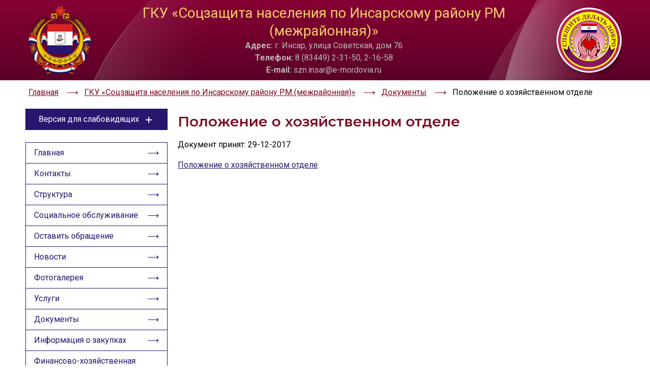

--- FILE ---
content_type: text/html; charset=utf-8
request_url: https://soc13.ru/insar/doc?id=2797
body_size: 4513
content:
<!doctype html>
<html>

<head>
	<meta charset="utf-8">
	<meta
		name="robots"
		content="index, follow"
	/>
	<title>Положение о хозяйственном отделе</title>
	<meta
		name="description"
		content="Положение о хозяйственном отделе ГКУ «Соцзащита населения по Инсарскому району РМ (межрайонная)»"
	/>
	<meta
		name="viewport"
		content="width=device-width, initial-scale=1"
	>
	<link
		rel="stylesheet"
		href="/data2023/style.css?v=4"
	>
	<!-- Google Fonts -->
	<link
		rel="preconnect"
		href="https://fonts.gstatic.com"
		crossorigin
	/>
	<link
		rel="preconnect"
		href="https://fonts.googleapis.com/"
	>
	<!-- Асинхронная предзагрузка CSS файла с высоким приоритетом -->
	<link
		rel="preload"
		as="style"
		href="https://fonts.googleapis.com/css2?family=Montserrat:wght@400;500;600&family=Roboto:ital,wght@0,400;0,500;0,700;1,400;1,500&display=swap"
	/>
	<!-- Неблокирующая загрузка CSS-файла с низким приоритетом -->
	<link
		rel="stylesheet"
		href="https://fonts.googleapis.com/css2?family=Montserrat:wght@400;500;600&family=Roboto:ital,wght@0,400;0,500;0,700;1,400;1,500&display=swap"
		media="print"
		onload="this.media='all'"
	/>
	<!-- Фоллбэк при отключенном JavaScript -->
	<noscript>
		<link
			rel="stylesheet"
			href="https://fonts.googleapis.com/css2?family=Montserrat:wght@400;500;600&family=Roboto:ital,wght@0,400;0,500;0,700;1,400;1,500&display=swap"
		/>
	</noscript>
	<link
		href="https://fonts.googleapis.com/css2?family=Montserrat:wght@400;500;600&family=Roboto:ital,wght@0,400;0,500;0,700;1,400;1,500&display=swap"
		rel="stylesheet"
	>
	<link
		rel="icon"
		href="https://soc13.ru/favicon.ico"
		type="image/x-icon"
	>
	<link
		rel="shortcut icon"
		href="https://soc13.ru/favicon.ico"
		type="image/x-icon"
	>
	<link
		rel="stylesheet"
		href="https://cdn.jsdelivr.net/npm/swiper@11/swiper-bundle.min.css"
	/>

	<script src="https://cdn.jsdelivr.net/npm/swiper@11/swiper-bundle.min.js"></script>
</head>

<body>
	<header>
		<div class="bg-wrapper w100">
			<div class="wrapper row pv2 ph3">
				<a
					href="/"
					class="logo1"
				><img
						src="/data2023/images/logo.png"
						width="123px"
						height="135px"
					></a>
				<div class="header-info">
					<div class="header-info-name">ГКУ «Соцзащита населения по Инсарскому району РМ (межрайонная)»</div>
					<div class="header-info-contacts address"><strong>Адрес:</strong> г. Инсар, улица Советская, дом 76</div>
					<div class="header-info-contacts email"><strong>Телефон:</strong> 8 (83449) 2-31-50, 2-16-58</div>
					<div class="header-info-contacts phone"><strong>E-mail:</strong> szn.insar@e-mordovia.ru</div>
				</div>
				<img
					class="logo2"
					src="/data2023/images/stiker.png"
					width="128px"
					height="128px"
				>
			</div>
		</div>
	</header>
			<section
			class="breadcrumbs"
			itemprop="http://schema.org/breadcrumb"
			itemscope=""
			itemtype="http://schema.org/BreadcrumbList"
		>
			<div class="wrapper row ph3">
									<div
						itemprop="itemListElement"
						itemscope=""
						itemtype="https://schema.org/ListItem"
					>
						<a
							href="/"
							title="Главная"
							itemprop="item"
						>
							<span itemprop="name">Главная</span>
						</a>
						<meta
							itemprop="position"
							content="1"
						>
					</div>
									<div
						itemprop="itemListElement"
						itemscope=""
						itemtype="https://schema.org/ListItem"
					>
						<a
							href="/insar"
							title="Главная"
							itemprop="item"
						>
							<span itemprop="name">ГКУ «Соцзащита населения по Инсарскому району РМ (межрайонная)»</span>
						</a>
						<meta
							itemprop="position"
							content="2"
						>
					</div>
									<div
						itemprop="itemListElement"
						itemscope=""
						itemtype="https://schema.org/ListItem"
					>
						<a
							href="/insar/documents"
							title="Главная"
							itemprop="item"
						>
							<span itemprop="name">Документы</span>
						</a>
						<meta
							itemprop="position"
							content="3"
						>
					</div>
								<div
					itemprop="itemListElement"
					itemscope=""
					itemtype="http://schema.org/ListItem"
				>
					<span itemprop="name">Положение о хозяйственном отделе</span>
					<meta
						itemprop="position"
						content="4"
					>
				</div>
			</div>
		</section>
		<aside>
		<div>
			<div
				class="special"
				onclick="toogle(this,'aside','.special-open')"
			>
				Версия для слабовидящих <div class="cross"></div>
			</div>
			<div class="special-open">
				<div>
					<div class="special-block">
						<span>Цветовая схема</span>
						<div class="row">
							<div
								onclick="specialLight(this)"
								class="special-control light active"
							>Aa</div>
							<div
								onclick="specialDark(this)"
								class="special-control dark"
							>Aa</div>
							<div
								onclick="specialBlue(this)"
								class="special-control blue"
							>Aa</div>
						</div>
					</div>
					<div class="special-block">
						<span>Размер текста</span>
						<div class="row">
							<div
								onclick="specialSmall(this)"
								class="special-control small"
							>Aa</div>
							<div
								onclick="specialNormal(this)"
								class="special-control normal active"
							>Aa</div>
							<div
								onclick="specialLarge(this)"
								class="special-control large"
							>Aa</div>
						</div>
					</div>
					<div class="special-block">
						<span>Изображения</span>
						<div class="row">
							<div
								onclick="specialShow(this)"
								class="special-control wa"
							>Скрыть</div>
							<div
								onclick="specialWB(this)"
								class="special-control wa"
							>Ч/б</div>
						</div>
					</div>
					<div class="special-block">
						<div
							onclick="specialDefault(this)"
							class="special-control wa"
						>Настройки по умолчанию</div>
					</div>
				</div>
			</div>
		</div>
		<div>
			<input
				id="menu-toggle"
				class="menu-toggle"
				type="checkbox"
			>
			<label
				class="kuf-menu-btn"
				for="menu-toggle"
			>
				<div>
					<span></span>
				</div>
			</label>
			<nav>
				<a href="/insar">Главная</a>
								<a href="/insar/contacts">Контакты</a>
				<a href="/insar/persons">Структура</a>
				<a href="/insar/so">Социальное обслуживание</a>				<a href="/insar/review">Оставить обращение</a>
				<a href="/insar/news">Новости</a>
								<a href="/insar/gallery">Фотогалерея</a>
				<a href="/insar/services">Услуги</a>
				<a href="/insar/documents">Документы</a>
				<a href="/insar/zakupki">Информация о закупках</a>				<a href="/insar/fhd">Финансово-хозяйственная деятельность</a>
				<a href="/insar/supply">Материально-техническое обеспечение</a>
				<a href="/insar/raiting">Независимая оценка</a>
				<a href="/insar/opyt">Опыт работы</a>
				<a
					href="https://www.e-mordovia.ru/gosudarstvennaya-vlast-rm/ministerstva-i-vedomstva/minsoc/nezavisimaya-sistema-otsenki-kachestva-raboty-gosudarstvennykh-uchrezhdeniy/">Оценка
					качества и доступности социальных услуг</a>
				<a href="https://mintrud.gov.ru/reception/help">Часто задаваемые вопросы</a>
												<a
						href="/insar/school"
					>Школа родственного ухода</a>																					<div><a
							class=""
							href="https://vk.com/club217623918"
						><img src="/storage/qr9vk.webp"></a></div>									<div><img src="/storage/qr1.webp"></div>
					<div><img src="/storage/a1.webp"></div>
															</nav>
		</div>
	</aside>
	<main><div class="content">
	<h1>Положение о хозяйственном отделе</h1>
	<p>Документ принят: 29-12-2017</p>			<div class="fhd-element"><a target="_blank" href="/storage/files/9/documents/2797/Polozhenie o khozyaystvennom otdele.pdf">Положение о хозяйственном отделе</a></div>
	</div>
	</main>
	<section class="banners">
		<div class="wrapper swiper">
			<div class="swiper-wrapper">
				<a class="swiper-slide" href="https://xn--2024-u4d6b7a9f1a.xn--p1ai/"><img src="/data/img/year.webp"></a>
				<a class="swiper-slide" href="https://xn--90aivcdt6dxbc.xn--p1ai/"><img src="/data/img/ask.jpg"></a>
				<a class="swiper-slide" href="https://soc13.ru/news_content?id=21107"><img src="/data/img/covid.png"></a>
				<a class="swiper-slide" href="https://e-mordovia.ru/gosudarstvennaya-vlast-rm/ministerstva-i-vedomstva/minsoc/"><img src="/data/img/ban3-1.jpg"></a>
				<a class="swiper-slide" href="https://mintrud.gov.ru/"><img src="/data/img/ban2.jpg"></a>
				<a class="swiper-slide" href="https://bus.gov.ru/"><img src="/data/img/ban1.jpg"></a>
				<a class="swiper-slide" href="https://bus.gov.ru/top-organizations-second"><img src="/data/img/raiting.jpg"></a>
				<a class="swiper-slide" href="https://gosuslugi.ru"><img src="/data/img/gosuslugi.jpg"></a>
				<a class="swiper-slide" href="https://www.fond-detyam.ru/"><img src="/data/img/fond-detyam.jpg"></a>
				<a class="swiper-slide" href="https://deti.gov.ru/"><img src="/data/img/child-advocate-text.jpg" style="width: 350px; padding-left: 40px"></a>
				<a class="swiper-slide" href="https://xn--80aapampemcchfmo7a3c9ehj.xn--p1ai/projects/demografiya/"><img src="/data/img/demografiya-logo.jpg"></a>
			</div>
			<div class="swiper-button-next"></div>
			<div class="swiper-button-prev"></div>
		</div>
	</section>
	<footer>
		<div class="wrapper pv4 ph3 tac">
			© 2014 - 2026 МИНИСТЕРСТВО СОЦИАЛЬНОЙ ЗАЩИТЫ, ТРУДА И ЗАНЯТОСТИ НАСЕЛЕНИЯ РЕСПУБЛИКИ МОРДОВИЯ Все права защищены.
		</div>
	</footer>
	<div class="modal review-modal">
		<div class="modal-bg" onclick="this.parentElement.style.display='none';"></div>
		<div class="modal-content">
		</div>
	</div>
	<script>
		function toogle(node, parentSelector, childSelector) {
			parent=node.closest(parentSelector);
			child=parent.querySelector(childSelector);
			parent.querySelector('.cross').classList.toggle('active');;
			childInner=parent.querySelector(childSelector+'>div');
			heightOuter=child.offsetHeight;
			heightInner=childInner.offsetHeight;
			if (heightOuter==0)	child.style.height=heightInner+'px';
			else child.style.height=0;
		}
		function specialLight(node){
			parent=node.closest('.special-block');
			parent.querySelector('.light').classList.add('active');
			parent.querySelector('.dark').classList.remove('active');
			parent.querySelector('.blue').classList.remove('active');
			document.querySelector('body').classList.add('wb');
			document.querySelector('body').classList.remove('bw');
			document.querySelector('body').classList.remove('bb');
		}
		function specialDark(node){
			parent=node.closest('.special-block');
			parent.querySelector('.light').classList.remove('active');
			parent.querySelector('.dark').classList.add('active');
			parent.querySelector('.blue').classList.remove('active');
			document.querySelector('body').classList.remove('wb');
			document.querySelector('body').classList.add('bw');
			document.querySelector('body').classList.remove('bb');
		}
		function specialBlue(node){
			parent=node.closest('.special-block');
			parent.querySelector('.light').classList.remove('active');
			parent.querySelector('.dark').classList.remove('active');
			parent.querySelector('.blue').classList.add('active');
			document.querySelector('body').classList.remove('wb');
			document.querySelector('body').classList.remove('bw');
			document.querySelector('body').classList.add('bb');
		}
		function specialSmall(node){
			parent=node.closest('.special-block');
			parent.querySelector('.small').classList.add('active');
			parent.querySelector('.normal').classList.remove('active');
			parent.querySelector('.large').classList.remove('active');
			document.querySelector('html').classList.add('small');
			document.querySelector('html').classList.remove('normal');
			document.querySelector('html').classList.remove('large');
		}
		function specialNormal(node){
			parent=node.closest('.special-block');
			parent.querySelector('.small').classList.remove('active');
			parent.querySelector('.normal').classList.add('active');
			parent.querySelector('.large').classList.remove('active');
			document.querySelector('html').classList.remove('small');
			document.querySelector('html').classList.add('normal');
			document.querySelector('html').classList.remove('large');
		}
		function specialLarge(node){
			parent=node.closest('.special-block');
			parent.querySelector('.small').classList.remove('active');
			parent.querySelector('.normal').classList.remove('active');
			parent.querySelector('.large').classList.add('active');
			document.querySelector('html').classList.remove('small');
			document.querySelector('html').classList.remove('normal');
			document.querySelector('html').classList.add('large');
		}
		function specialShow(node){
			text=node.innerHTML;
			if (text=='Показать'){
				node.innerHTML='Скрыть';
				document.querySelector('body').classList.toggle('no-img');
			}
			if (text=='Скрыть'){
				node.innerHTML='Показать';
				document.querySelector('body').classList.toggle('no-img');
			}
		}
		function specialWB(node){
			text=node.innerHTML;
			if (text=='Ч/б'){
				node.innerHTML='Цветные';
				document.querySelector('body').classList.toggle('img-wb');
			}
			if (text=='Цветные'){
				node.innerHTML='Ч/б';
				document.querySelector('body').classList.toggle('img-wb');
			}
		}
		function specialDefault(node){
			document.querySelector('body').removeAttribute('class');
			document.querySelector('html').removeAttribute('class');
		}
	</script>

	
	<script>
		var swiper = new Swiper(".banners .swiper", {
			loop: true,
			slidesPerView: 1,
			slidesPerGroup: 1,
			spaceBetween: 10,
			pagination: {
				el: ".swiper-pagination",
				clickable: true,
			},
			navigation: {
				nextEl: ".swiper-button-next",
				prevEl: ".swiper-button-prev",
			},
			breakpoints: {
				700: {
					slidesPerView: 2,
					spaceBetween: 20,
					slidesPerGroup: 2,
				},
				1000: {
					slidesPerView: 3,
					spaceBetween: 20,
					slidesPerGroup: 3,
				},
			},
		});
	</script>
	
	
	<!-- Yandex.Metrika counter -->
	<script type="text/javascript">
	(function (d, w, c) {
		(w[c] = w[c] || []).push(function() {
			try {
				w.yaCounter31164651 = new Ya.Metrika({id:31164651,
						accurateTrackBounce:true});
			} catch(e) { }
		});
	
		var n = d.getElementsByTagName("script")[0],
			s = d.createElement("script"),
			f = function () { n.parentNode.insertBefore(s, n); };
		s.type = "text/javascript";
		s.async = true;
		s.src = (d.location.protocol == "https:" ? "https:" : "http:") + "//mc.yandex.ru/metrika/watch.js";
	
		if (w.opera == "[object Opera]") {
			d.addEventListener("DOMContentLoaded", f, false);
		} else { f(); }
	})(document, window, "yandex_metrika_callbacks");
	</script>
	<noscript><div><img src="//mc.yandex.ru/watch/31164651" style="position:absolute; left:-9999px;" alt="" /></div></noscript>
	<!-- /Yandex.Metrika counter -->
	
	<!-- Google tag (gtag.js) -->
	<script async src="https://www.googletagmanager.com/gtag/js?id=G-K7YKY51PZ3"></script>
	<script>
	  window.dataLayer = window.dataLayer || [];
	  function gtag(){dataLayer.push(arguments);}
	  gtag('js', new Date());

	  gtag('config', 'G-K7YKY51PZ3');
	</script>

	
			<script src='https://pos.gosuslugi.ru/bin/script.min.js'></script> 
		<script src='/data/js/jaloba.js'></script>
		<script>Widget("https://pos.gosuslugi.ru/form", 220653)</script>
	<script>
		var frame = document.querySelector('iframe');
		frame.height = frame.offsetWidth / (frame.width / frame.height);
	</script>
</body>
</html>

--- FILE ---
content_type: text/css
request_url: https://soc13.ru/data2023/style.css?v=4
body_size: 4986
content:
:root{
	--gold: #f5cd6b;
	--main-color: #7d0b21;
	--second-color: #28166f;
	--gray: #bbb;
	--black: #000;
	--white: #fff;
	--blue: #9dd1ff;
	--h-font: 'Montserrat', sans-serif;
	--t-font: 'Roboto', sans-serif;
}
.wb, .wb *{
	background: var(--white)!important;
	color: var(--black)!important;
}
.wb .cross:after, .wb .cross:before{
	background: var(--black)!important;
}
.bw, .bw *{
	color: var(--white)!important;
	background: var(--black)!important;
}
.bw .cross:after, .bw .cross:before{
	background: var(--white)!important;
}
.bw .special-control{
	border-color: var(--white)!important;
}
.bb, .bb *{
	color: var(--second-color)!important;
	background: var(--blue)!important;
}
.bb .cross:after, .bb .cross:before{
	background: var(--second-color)!important;
}
.img-wb img{
	filter: grayscale(100%);
}
.no-img img{
	display: none;
}
html.small{
	font-size: 14px;
}
html{
	font-size: 16px;
	font-family: var(--t-font);
}
html.large{
	font-size: 18px;
}
@media (max-width: 768px){
	html.small{
		font-size: 12px;
	}
	html{
		font-size: 14px;
	}
	html.large{
		font-size: 16px;
	}
}
@media (max-width: 575px){
	html.small{
		font-size: 10px;
	}
	html{
		font-size: 12px;
	}
	html.large{
		font-size: 14px;
	}
}
@media (max-width: 374px){
	html.small{
		font-size: 9px;
	}
	html{
		font-size: 10px;
	}
	html.large{
		font-size: 12px;
	}
}
*{
	line-height: 1.5em;
	box-sizing: border-box;
}
body, footer, header, section, nav, div, main, aside{
	display: flex;
	flex-direction: column;
	align-items: center;
	position: relative;
	margin: 0;
	padding: 0;
}
body, footer, header, section, nav, main, aside{
	width: 100%;
}
body{
	min-height: 100vh;
	flex-direction: row;
	flex-wrap: wrap;
	justify-content: center;
}
:active, :hover, :focus {
    outline: 0;
    outline-offset: 0;
}
img{
	max-width: 100%;
	height: auto;
}
a{
	text-decoration: none;
}
.wrapper{
	width: 100%;
	max-width: 1200px;
}
h1, .heading1, h2, .heading2, h3, .heading3, h4, .heading4, h5, .heading5, h6, .heading6{
	font-weight: 600;
	line-height: 1.25em;
	color: var(--main-color);
	font-family: var(--h-font);
}
h1{
	margin: 1rem 0;
}
h1, .fs1, .heading1{
	font-size: 1.75rem;
}
h2, .fs2, .heading2{
	font-size: 1.5rem;
}
h3, .fs3, .heading3{
	font-size: 1.35rem;
}
h4, .fs4, .heading4{
	font-size: 1.25rem;
}
h5, .fs5, .heading5{
	font-size: 1.15rem;
}
h6, .fs6, .heading6{
	font-size: 1.10rem;
}
.block{
	display: block;
}
.wrap{
	flex-direction: row;
	flex-wrap: wrap;
}
.row{
	flex-direction: row;
}
.pv2{
	padding-top: 0.5rem;
	padding-bottom: 0.5rem;
}
.ph2{
	padding-left: 0.5rem;
	padding-right: 0.5rem;
}
.ph3{
	padding-left: 1rem;
	padding-right: 1rem;
}
.pv4{
	padding-top: 2rem;
	padding-bottom: 2rem;
}
.mv2{
	margin-top: 0.5rem;
	margin-bottom: 0.5rem;
}
.mh2{
	margin-left: 0.5rem;
	margin-right: 0.5rem;
}
.w100{
	width: 100%;
}
.pointer{
	cursor: pointer;
}
.tac{
	text-align: center;
}
header{
	background: linear-gradient(to top, #5b0127, #860033);
}
header .bg-wrapper{
    background: url(/data2023/images/blick.png) 50% 50% no-repeat;
}
aside{
	max-width: 280px;
	align-self: flex-start;
}
aside>*{
		width: 100%;
	}
main{
	width: 300px;
	min-height: 200px;
    flex-grow: 1;
	max-width: 900px;
	align-self: flex-start;
	padding: 0 0 0 20px
}
footer{
	background: var(--main-color);
	margin: 2rem 0 0 0;
	color: var(--gray);
}
@media(max-width: 1240px){
	main{
		padding: 0 0.5rem;
	}
	aside{
		padding: 0 0.5rem;
	}
}
@media(max-width: 768px){
	header{
		margin: 0;
		order: 1;
	}
	aside{
		order: 2;
		flex-direction: row-reverse;
		flex-wrap: wrap;
		max-width: unset;
		align-items: flex-start;
		padding: 0;
	}
	aside>*{
		width: 50%;
	}
	.breadcrumbs{
		order: 3;
	}
	main{
		order: 4;
	}
	.banners{
		order: 5;
	}
	footer{
		order: 6;
	}
}
@media(max-width: 480px){
	aside{
		flex-direction: column;
	}
	aside>*{
		width: 100%;
	}
}
.logo1{
	margin-right: 1rem;
	display: flex;
    flex-shrink: 0;
}
.logo2{
	margin-left: 1rem;
}
.header-info{
	width: 100%;
}
.header-info-name{
	font-size: 1.75rem;
	color: var(--gold);
	text-align: center;
	line-height: 1.25em;
}
.header-info-contacts{
	display: inline;
	margin: 0 auto;
	width: auto;
    color: var(--gray);
}
.header-info-contacts a{
	color: var(--gray);
}
@media(max-width: 750px){
	header img:last-child{
		display: none;
	}
}
@media(max-width: 650px){
	header img{
		width: 70px;
	}
	.header-info-name{
		font-size: 1.2rem;
	}
}
@media(max-width: 450px){
	header img:first-child{
		display: none;
	}
}
.breadcrumbs{
    padding: 0.75rem 0;
}
.breadcrumbs .wrapper{
	overflow-x: auto;
}
.breadcrumbs .wrapper>*{
	flex-shrink:0;
}
.breadcrumbs a span{
    color: var(--main-color);
    text-decoration: underline;
}
.breadcrumbs a:after{
    content: '\27F6';
    margin: 0 0.75em;
	color: var(--main-color);
}
.cross{
	width: 24px;
    height: 24px;
	margin-left: 7px;
}
.cross:after, .cross:before{
	content: '';
	width: .75rem;
	height: 2px;
	background: var(--white);
	position: absolute;
    top: 50%;
	transition: all .5s;
}
.cross.active:before{
	transform: rotate(-45deg);
}
.cross.active:after{
	transform: rotate(45deg);
}
.cross:before{
	transform: rotate(0);
}
.cross:after{
	transform: rotate(90deg);
}
.special{
	background: var(--second-color);
	color: var(--white);
	width: 100%;
	margin-top: 0.5rem;
	flex-direction: row;
	justify-content: center;
	cursor: pointer;
	padding: 8px 0;
	font-size: 16px;
	border: 1px solid var(--second-color);
}
.special-open{
	background: var(--white);
	margin-bottom: 1.5rem;
	height: 0;
    overflow: hidden;
    width: 100%;
    transition: all .5s;
}
.special-open>div{
	border: 1px solid var(--second-color);
	border-top: none;
	padding: 8px 0;
	width: 100%;
}
.special-block{
	display: flex;
	align-items: center;
	color: var(--second-color);
	padding: 8px 0.5rem;
}
.special-block span{
	display: flex;
    align-self: center;
    margin-bottom: 8px;
    text-transform: uppercase;
    line-height: 24px;
}
.special-block .row{
	gap: 20px;
}
.special-control{
	display: flex;
	width: 40px;
	height: 40px;
	align-items: center;
    justify-content: center;
	border: 2px solid var(--black);
	border-radius: 3px;
	cursor: pointer;
}
.special-control.wa{
	width: auto;
	padding: 0 0.5rem;
}
.special-control:hover, .special-control.active{
	text-decoration: underline;
	font-weight: bold;
	border-width: 3px;
}
.special-control.light{
	background: var(--white)!important;
    color: var(--black)!important;
}
.special-control.dark{
    background: var(--black)!important;
    color: var(--white)!important;
}
.special-control.blue{
	background: var(--blue)!important;
    color: var(--second-color)!important;
}
.special-control.small{
    font-size: 1rem;
}
.special-control.normal{
    font-size: 1.1rem;
}
.special-control.large{
	font-size: 1.3rem;
}
.visual-control-button{
	width: 100px;
	border: 2px solid var(--black);
	border-radius: 3px;
}
.visual-control-button:hover, .visual-control-button.active{
	text-decoration: underline;
}
@media(max-width: 768px){
	.special{
		margin: 0;
		height: 40px;
	}
	.special-open {
		position: absolute;
		z-index: 2;
		top: 40px;
	}
}
nav{
	border: 1px solid var(--second-color);
}
nav>a{
	width: 100%;
	padding: 0.5rem 1rem;
	color: var(--second-color);
	transition: 0.1s;
	display: flex;
	justify-content: space-between;
    align-items: center;
}
nav>a:not(:last-child){
	border-bottom: 1px solid var(--second-color);
}
nav>a:hover, nav>a.active{
    background: var(--second-color);
	color: var(--white);
}
nav>a:after{
    content: '\27F6';
    margin: 0 0 0 0.75em;
    color: var(--second-color);
}
nav>a:hover:after, nav>a.active:after{
    color: var(--white);
    font-weight: bold;
}

#menu-toggle{
	display: none;
}
.kuf-menu-btn{
	display: none;
	align-items: center;
	align-self: center;
	cursor: pointer;
	z-index: 1;
	width: 100%;
	justify-content: center;
	background: #DFE1E6;
}
.kuf-menu-btn div{
	position: relative;
}
.kuf-menu-btn div::after{
	content: 'Меню сайта';
	font-size: 16px;
	margin-left: 20px;
	font-family: Montserrat, Medium;
	line-height: 40px;
}
.kuf-menu-btn span,
.kuf-menu-btn span::before,
.kuf-menu-btn span::after {
	display: block;
	position: absolute;
	top: 20px;
	left: 0;
	width: 10px;
	height: 1px;
	transition-duration: .3s;
	background-color: #000;
}
.kuf-menu-btn span::before {
	content: '';
	top: -4px;
}
.kuf-menu-btn span::after {
	content: '';
	top: 4px;
}
.menu-toggle:checked ~ .kuf-menu-btn span {
  transform: rotate(45deg);
}
.menu-toggle:checked ~ .kuf-menu-btn span::before {
  top: 0;
  transform: rotate(0);
}
.menu-toggle:checked ~ .kuf-menu-btn span::after {
  top: 0;
  transform: rotate(90deg);
}
.menu-toggle:checked ~ .kuf-menu-btn div::after{
	content: 'Закрыть меню';
}
@media(max-width: 768px){
	.kuf-menu-btn {
		display: flex;
	}
	nav{
		position: absolute;
		left: -100%;
		top: 40px;
		transition-duration: .3s;
	}
	.menu-toggle:checked ~ nav {
		left: 0;
		z-index: 10;
		background: var(--white);
	}
}



.banners>.wrapper{
	margin: 2rem 0 0 0;
}
.banners .swiper-wrapper{
	flex-direction: row;
}
.banners a{
	display: flex;
	justify-content: center;
}
.banners img{
	width: auto;
}
.content{
	width: 100%;
	display: block;
	font-size: 16px;
}
.so.content div, .content-block div{
	display: block;
}
.content p{
	margin: 0 0 1em 0;
}
.main-foto{
	float: left;
	margin: 0.3em 0.75em 0.3em 0;
}
@media(max-width: 500px){
	.main-foto{
		float: unset;
	}
}
.news-item{
	width: 100%;
    flex-direction: row;
	align-items: flex-start;
	margin: 0 0 2rem 0;
}
.news-item:not(:last-child){
	border-bottom: 2px dotted var(--main-color);
}
.news-item>a{
	width: 100%;
	max-width: 250px;
    display: flex;
    flex-shrink: 0;
    justify-content: center;
}
.news-item img{
	box-shadow: 0 14px 28px rgb(0 0 0 / 25%), 0 10px 10px rgb(0 0 0 / 22%);
    max-width: 180px;
	margin: 7px 0 2rem 0;
}
.news-item .news-text{
	display: block;
}
.news-item .news-text a{
	text-decoration: underline;
	color: var(--main-color);
}
.news-item .news-date{
	font-weight: bold;
}
.pagination{
	flex-direction: row;
	align-items: center;
	background: white;
	margin-bottom: 40px;
	width: 100%;
}
.pagination hr{
	display: flex;
	border: none;
    height: 2px;
    border-radius: 2px;
    flex-grow: 1;
    background: var(--main-color);
}
.pagination a, .pagination span{
	background: var(--main-color);
	color: white;
	padding: 7px 10px 5px;
    font-size: 14px;
    min-width: 20px;
    text-align: center;
	margin: 0 10px;
	border-radius: 5px;
	letter-spacing: 2px;
	line-height: 24px;
	cursor: pointer;
	box-sizing: content-box;
}
.pagination span{
	background: white;
	color: var(--main-color);
	border: 2px solid var(--main-color);
	cursor: default;
	padding: 5px 8px 3px;
}
.pagination .line{
	display: flex;
	border: none;
    height: 2px;
    border-radius: 2px;
    width: 40px;
    background: var(--main-color);
}
.services-subtitle{
	margin: 1rem 0 0 0;
}
.faq-items {
	display:flex;
	flex-direction: column;
}
.faq-item {
	display: flex;
	flex-direction: column;
	align-items: flex-start;
}
.faq-item:not(:last-child) {
	margin-bottom: 20px;
	border-bottom: 1px solid #e2c6cb;
}
.faq-item-question, .faq-answer-title {
	font-weight: 700;
}
.faq-item-question{
	display: block;
}
.review-form{
	display: flex;
	flex-direction: column;
	align-items: flex-start;
}
.a2_input {
	width:100%;
	padding:10px;
	margin-bottom:20px;
	border:#e2c6cb 1px solid;
}
.a2_submit{
	cursor: pointer;
	max-width: 200px;
	padding: 5px 20px;
	border-radius:0px;
	background: linear-gradient(to top, #5b0127, #860033);
	color:#fff;
	margin-bottom:20px;
	font-size: 1.25rem;
}
.a2_submit:hover{
	background: linear-gradient(to top, #860033, #5b0127);
}
.modal {
    display: none;
    position: fixed;
    top: 0;
    bottom: 0;
    left: 0;
    right: 0;
    justify-content: center;
    align-items: center;
	z-index: 200;
}
.modal-bg{
	position: fixed;
	top: 0;
	bottom: 0;
	left: 0;
	right: 0;
	background: rgba(255,255,255,0.8);
}
.modal-content{
	align-items: center;
	width: 80vw;
	max-width: 600px;
	background: white;
	border: 1px solid #ededed;
	overflow-y: auto;
	box-shadow: 0 0 10px rgb(0 0 0 / 10%) inset;
	flex-direction: column;
	padding: 20px
}
.modal-content p{
	width: 100%;
	margin: 0 0 0.5rem 0;
}
.message{
	display: block;
	margin: 0 0 10px 0;
}
.message p{
	margin: 0 0 5px 0;
}
.message.red{
	color: red;
}
.message.green{
	color: green;
}
.fhd-element{
	display: block;
	margin: 0 0 0.5rem 0;
}
.fhd-element strong{
	color: var(--second-color);
}
.fhd-element strong:not(:empty){
	margin: 0 1rem 0 0;
}
.fhd-element a{
	color: var(--second-color);
	text-decoration: underline;
}
.fhd-single-element{
	display: block;
	margin: 1rem 0 1.25rem;
    padding-top: 1rem;
    border-top: 1px var(--second-color) dotted;
}
.fhd-single-element:last-child{
	display: block;
	margin: 1rem 0 1.25rem;
    padding-bottom: 1rem;
    border-bottom: 1px var(--second-color) dotted;
}
.fhd-single-element a{
	color: var(--second-color);
	text-decoration: underline;
	font-size: 1.25em;
}
.fhd h4{
	margin: 1rem 0 0.25rem 0;
}
.docs .fhd-element{
	display: none;
}
.docs .fhd-element.active{
	display: block;
    margin-bottom: 1rem;
    padding-bottom: 1rem;
    border-bottom: 1px var(--main-color) dotted;
}
.docs .fhd-element a{
	color: var(--main-color);
	text-decoration: none;
	transition: 0.2s;
}
.docs .fhd-element:hover{
	text-shadow: 1px 1px 2px #aaa;
}
.docs-buttons{
	flex-direction: row;
	flex-wrap: wrap;
	margin-bottom: 0.5rem;
}
.docs-buttons button{
	cursor: pointer;
    font-size: 0.9em;
    background: var(--second-color);
    color: var(--white);
    border: 1px solid var(--second-color);
    margin: 0 0.5rem 0.5rem 0;
    padding: 3px 10px;
}
.docs-buttons button.active, .docs-buttons button:hover{
	background: var(--white);
    color: var(--second-color);
}
.predp{
	display: none;
}
.fotorama{
	background: #ddd;
	width: 100%;
}
.person{
	display: block;
}
.pers .person h2{
	width: 100%;
	margin: 1rem 0 .5rem;
}
.person img{
	width: 300px;
    margin: 0 1rem 1rem 0;
    float: left;
}
.person-info{
	min-width: 300px;
}
.pers .person-info h4{
	margin: 0 0 1rem;
    width: 100%;
}
.person-info p{
	width: 100%;
	margin: 0 0 0.5rem;
}
.pers h2, .pers h4{
	margin: 1.25rem 0 0.75rem;
}
.clear{
	clear: both;
}
.persons{
	align-items: flex-start;
}
.persons-info{
	flex-direction: row;
	flex-wrap: wrap;
}
.persons-info div{
	padding: 3px 15px 3px 0;
}
.link-list{
	display: block;
}
.link-list a{
	display: block;
	color: var(--main-color);
	text-decoration: none;
	transition: 0.2s;
	border-bottom: 1px var(--main-color) dotted;
	margin-bottom: 1rem;
    padding-bottom: 1rem;
}
.link-list a:empty{
	display: none;
}
.link-list a:hover{
	text-shadow: 1px 1px 2px #aaa;
}
#js-show-iframe-wrapper{margin-top:0.5rem;margin-bottom:20px;position:relative;display:flex;align-items:center;justify-content:center;width:100%;min-width:293px;max-width:100%;background:linear-gradient(138.4deg,#38bafe 26.49%,#2d73bc 79.45%);color:#fff; cursor: pointer;}#js-show-iframe-wrapper .pos-banner-fluid *{box-sizing:border-box}#js-show-iframe-wrapper .pos-banner-fluid .pos-banner-btn_2{display:block;width:195px;min-height:56px;font-size:18px;line-height:24px;cursor:pointer;background:#0d4cd3;color:#fff;border:none;border-radius:8px;outline:0}#js-show-iframe-wrapper .pos-banner-fluid .pos-banner-btn_2:hover{background:#1d5deb}#js-show-iframe-wrapper .pos-banner-fluid .pos-banner-btn_2:focus{background:#2a63ad}#js-show-iframe-wrapper .pos-banner-fluid .pos-banner-btn_2:active{background:#2a63ad}@-webkit-keyframes fadeInFromNone{0%{display:none;opacity:0}1%{display:block;opacity:0}100%{display:block;opacity:1}}@keyframes fadeInFromNone{0%{display:none;opacity:0}1%{display:block;opacity:0}100%{display:block;opacity:1}}
#js-show-iframe-wrapper .bf-2{position:relative;display:grid;grid-template-columns:var(--pos-banner-fluid-2__grid-template-columns);grid-template-rows:var(--pos-banner-fluid-2__grid-template-rows);width:100%;max-width:1060px;font-family:LatoWeb,sans-serif;box-sizing:border-box}#js-show-iframe-wrapper .bf-2__decor{height:100%;grid-column:var(--pos-banner-fluid-2__decor-grid-column);grid-row:var(--pos-banner-fluid-2__decor-grid-row);padding:var(--pos-banner-fluid-2__decor-padding);background:var(--pos-banner-fluid-2__bg-url) var(--pos-banner-fluid-2__bg-position) no-repeat;background-size:var(--pos-banner-fluid-2__bg-size)}#js-show-iframe-wrapper .bf-2__logo-wrap{position:absolute;top:var(--pos-banner-fluid-2__logo-wrap-top);bottom:var(--pos-banner-fluid-2__logo-wrap-bottom);right:0;display:flex;flex-direction:column;align-items:flex-end;padding:var(--pos-banner-fluid-2__logo-wrap-padding);background:#2d73bc;border-radius:var(--pos-banner-fluid-2__logo-wrap-border-radius)}#js-show-iframe-wrapper .bf-2__logo{width:128px}#js-show-iframe-wrapper .bf-2__slogan{font-family:LatoWebBold,sans-serif;font-size:var(--pos-banner-fluid-2__slogan-font-size);line-height:var(--pos-banner-fluid-2__slogan-line-height)}#js-show-iframe-wrapper .bf-2__content{padding:var(--pos-banner-fluid-2__content-padding)}#js-show-iframe-wrapper .bf-2__description{display:flex;flex-direction:column;margin-bottom:24px}#js-show-iframe-wrapper .bf-2__text{margin-bottom:12px;font-size:24px;line-height:32px;font-family:LatoWebBold,sans-serif}#js-show-iframe-wrapper .bf-2__text_small{margin-bottom:0;font-size:16px;line-height:24px;font-family:LatoWeb,sans-serif}#js-show-iframe-wrapper .bf-2__btn-wrap{display:flex;align-items:center;justify-content:center}
/*------------------------------------------------*/